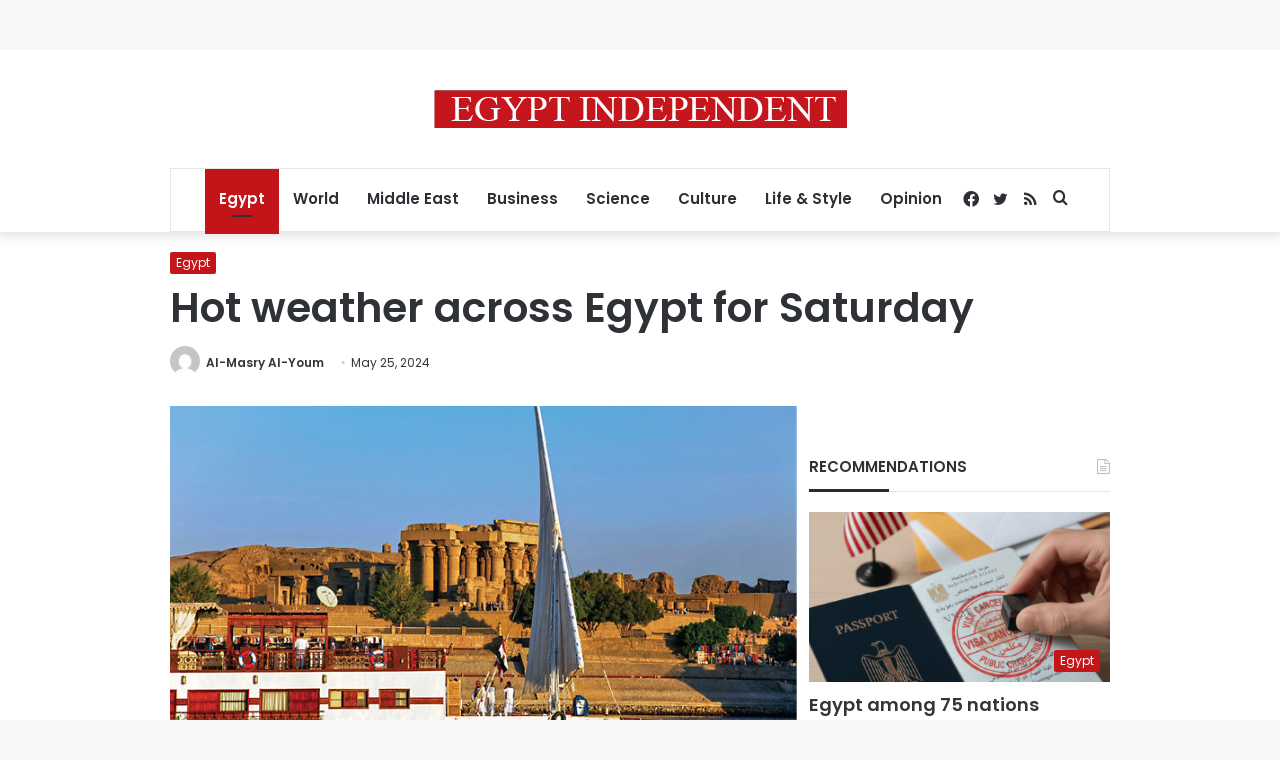

--- FILE ---
content_type: text/html; charset=utf-8
request_url: https://www.google.com/recaptcha/api2/aframe
body_size: 267
content:
<!DOCTYPE HTML><html><head><meta http-equiv="content-type" content="text/html; charset=UTF-8"></head><body><script nonce="Sof_ml-_dzfU9Q0OaMzUvQ">/** Anti-fraud and anti-abuse applications only. See google.com/recaptcha */ try{var clients={'sodar':'https://pagead2.googlesyndication.com/pagead/sodar?'};window.addEventListener("message",function(a){try{if(a.source===window.parent){var b=JSON.parse(a.data);var c=clients[b['id']];if(c){var d=document.createElement('img');d.src=c+b['params']+'&rc='+(localStorage.getItem("rc::a")?sessionStorage.getItem("rc::b"):"");window.document.body.appendChild(d);sessionStorage.setItem("rc::e",parseInt(sessionStorage.getItem("rc::e")||0)+1);localStorage.setItem("rc::h",'1768753077435');}}}catch(b){}});window.parent.postMessage("_grecaptcha_ready", "*");}catch(b){}</script></body></html>

--- FILE ---
content_type: application/javascript; charset=utf-8
request_url: https://fundingchoicesmessages.google.com/f/AGSKWxWwM12InV03a80TUQ8wfjBb_IQRSAVVzuHLEB1zJ4jPR01VYwakNIkQw1dHk85zT1fXEZ1geHczRtmirMoun54W3quJbVAlZbmASbVk0SBNIjxORiOprGvuA4YY38-3Qu_H3dyPtTOCwLMDfnBRROdfkVlxsvF4jBONM9A3PnHXDLllCh5Fl9mQrJDT/_/getadcontent./getrcmd.js?/ad1./adsandbox./adsoverlay_
body_size: -1291
content:
window['e77bd14c-d322-42a9-9ddf-3e2be1637af5'] = true;